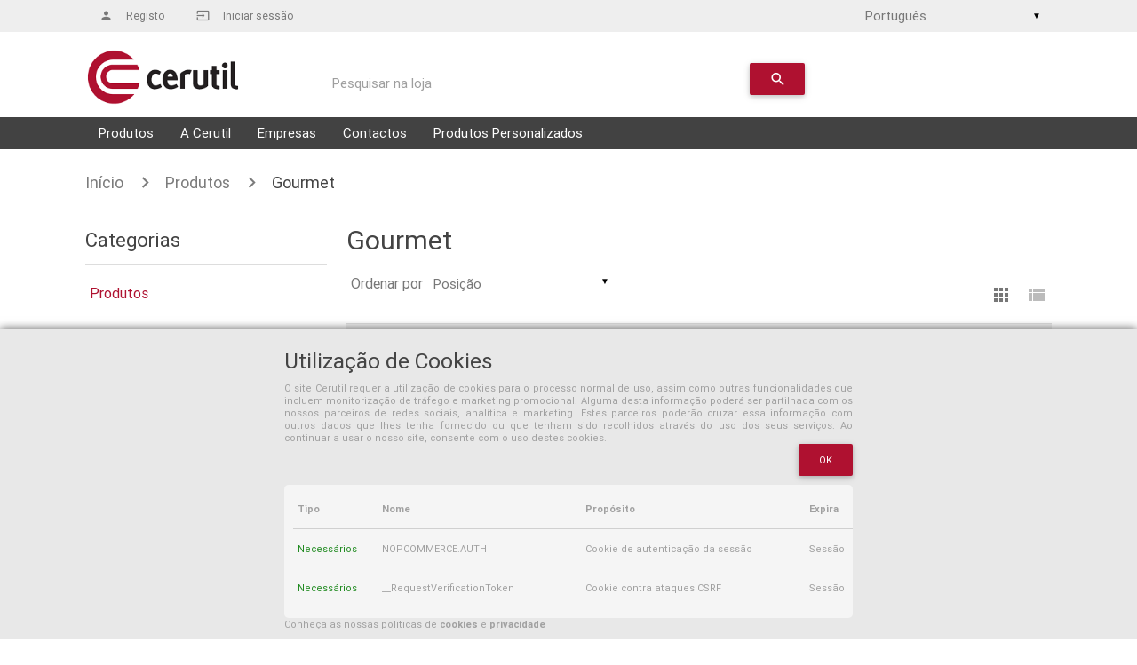

--- FILE ---
content_type: text/html; charset=utf-8
request_url: https://pt.cerutil.com/gourmet?specs=1703
body_size: 31134
content:

<!DOCTYPE html>
<html >
<head>
    <title>Cerutil. Gourmet</title>
    <meta http-equiv="Content-type" content="text/html;charset=UTF-8" />
    <meta name="description" content="" />
    <meta name="keywords" content="" />
    <meta name="generator" content="grandnode" />
    <meta name="viewport" content="width=device-width, initial-scale=1" />
    
    
        <link rel="stylesheet" href="https://fonts.googleapis.com/icon?family=Material+Icons">
    <link rel="stylesheet" href="https://maxcdn.bootstrapcdn.com/font-awesome/4.5.0/css/font-awesome.min.css">

    
    <link href="/Content/jquery-ui-themes/smoothness/jquery-ui-1.10.3.custom.min.css" rel="stylesheet" type="text/css" />
<link href="/Themes/GrandNodeTheme/Content/css/materialize.css" rel="stylesheet" type="text/css" />
<link href="/Themes/GrandNodeTheme/Content/css/styles.css?v=20180525" rel="stylesheet" type="text/css" />

    <script src="/Scripts/jquery-1.10.2.min.js" type="text/javascript"></script>
<script src="/Scripts/jquery.validate.min.js" type="text/javascript"></script>
<script src="/Scripts/jquery.validate.unobtrusive.min.js" type="text/javascript"></script>
<script src="/Scripts/jquery-ui-1.10.3.custom.min.js" type="text/javascript"></script>
<script src="/Scripts/jquery-migrate-1.2.1.min.js" type="text/javascript"></script>
<script src="/Scripts/public.common.js" type="text/javascript"></script>
<script src="/Scripts/public.ajaxcart.js" type="text/javascript"></script>
<script src="/Themes/GrandNodeTheme/Content/js/materialize.min.js" type="text/javascript"></script>
<script src="/Themes/GrandNodeTheme/Content/js/cookies.js" type="text/javascript"></script>

    
    
    
    
    
<link rel="shortcut icon" href="https://pt.cerutil.com/favicon.ico" />
</head>
<body>
    


<div class="ajax-loading-block-window" style="display: none">
</div>
<div id="dialog-notifications-success" title="Notificação" style="display:none;">
</div>
<div id="dialog-notifications-error" title="Erro" style="display:none;">
</div>
<div id="bar-notification" class="bar-notification">
    <span class="close" title="Close">&nbsp;</span>
</div>

<div class="cookie-warning hide" style="box-shadow: 0px 0 10px #404040;">
    <div>
        
        <h5>Utilização de Cookies</h5>
        <div>O site Cerutil requer a utilização de cookies para o processo normal de uso, assim como outras funcionalidades que incluem monitorização de tráfego e marketing promocional. Alguma desta informação poderá ser partilhada com os nossos parceiros de redes sociais, analítica e marketing. Estes parceiros poderão cruzar essa informação com outros dados que lhes tenha fornecido ou que tenham sido recolhidos através do uso dos seus serviços. Ao continuar a usar o nosso site, consente com o uso destes cookies.</div>
        <a id="cookie-accept" href="#!" onclick="saveCookieSettings()" value="OK" type="button" class="btn right" style="margin-bottom: 10px;">OK</a>
        <div class="cookie-list">
            <table>
                <thead>
                    <tr>
                        <th style="width: 15%">Tipo</th>
                        <th style="width: 35%">Nome</th>
                        <th style="width: 40%">Propósito</th>
                        <th style="width: 10%">Expira</th>
                    </tr>
                </thead>
                <tbody>
                    <tr>
                        <td style="color: forestgreen">Necessários</td>
                        <td>NOPCOMMERCE.AUTH</td>
                        <td>Cookie de autenticação da sessão</td>
                        <td>Sessão</td>
                    </tr>
                    <tr>
                        <td style="color: forestgreen">Necessários</td>
                        <td>__RequestVerificationToken</td>
                        <td>Cookie contra ataques CSRF</td>
                        <td>Sessão</td>
                    </tr>
                    <tr>
                        <td style="color: forestgreen">Necessários</td>
                        <td>ASP.NET_SessionId</td>
                        <td>Cookie de autenticação da sessão</td>
                        <td>Sessão</td>
                    </tr>
                    <tr>
                        <td style="color: forestgreen">Necessários</td>
                        <td>Nop.customer</td>
                        <td>Cookie identificação do utilizador</td>
                        <td>Sessão</td>
                    </tr>
                    <tr>
                        <td style="color: forestgreen">Necessários</td>
                        <td>Locale</td>
                        <td>Identifica a região do utilizador para servir conteúdos regionais</td>
                        <td>Sessão</td>
                    </tr>                    
                    <tr>
                        <td>Outros</td>
                        <td>cookie-consent</td>
                        <td>Controla o consentimento do utilizador sobre cookies</td>
                        <td>365d</td>
                    </tr>
                    <tr>
                        <td>Outros</td>
                        <td>NopCommerce.RecentlyViewedProducts</td>
                        <td>Guarda os últimos produtos vistos pelo utilizador</td>
                        <td>10d</td>
                    </tr>
                </tbody>
            </table>
        </div>
        <div class="policies">
            Conheça as nossas politicas de <a href='/cookies' target='_blank'>cookies</a> e <a href='/privacy-notice' target='_blank'>privacidade</a>
        </div>
    </div>
</div>
<script type="text/javascript">
    $(document).ready(function () {
        var ck = docCookies.getItem("cookie-consent");

        if (ck == null) {
            $(".cookie-warning").removeClass("hide");
        }
    });

    function saveCookieSettings() {
        var payload = { required: true, statistics: false, marketing: false };

        docCookies.setItem("cookie-consent", JSON.stringify(payload), 60 * 60 * 24 * 365);

        $(".cookie-warning").addClass("hide");
    }
</script>


<!--[if lte IE 7]>
    <div style="clear:both;height:59px;text-align:center;position:relative;">
        <a href="http://www.microsoft.com/windows/internet-explorer/default.aspx" target="_blank">
            <img src="/Themes/GrandNodeTheme/Content/images/ie_warning.jpg" height="42" width="820" alt="You are using an outdated browser. For a faster, safer browsing experience, upgrade for free today." />
        </a>
    </div>
<![endif]-->


<div class="master-wrapper-page">
    
    

<div class="header">
    
    <div class="header-upper">
        <div class="container">
            <div class="header-selectors-wrapper">
            
                
            
                
            
                    <div class="language-selector">
<select id="customerlanguage" name="customerlanguage" onchange="setLocation(this.value);"><option selected="selected" value="/changelanguage/2?returnurl=%2fgourmet%3fspecs%3d1703">Portugu&#234;s</option>
<option value="/changelanguage/1?returnurl=%2fgourmet%3fspecs%3d1703">English</option>
<option value="/changelanguage/5?returnurl=%2fgourmet%3fspecs%3d1703">Espanhol</option>
</select>
    </div>

            
                
            </div>
            <div class="header-links-wrapper">
                <div class="header-links">
    <ul>
        
            <li>
                <a href="/register">
                    <span class="account-register-label">Registo</span>
                    <span class="material-icons left tiny">person</span>
                </a>
            </li>
            <li>
                <a href="/login">
                    <span class="account-login-label">Iniciar sessão</span>
                    <span class="material-icons left tiny">input</span>
                </a>
            </li>
                        

        
    </ul>
    <script type="text/javascript">
        $(function () {
            $(AjaxCart.topcartselector).html('(0)');
        });
    </script>



    <script type="text/javascript">
    $(function () {
        $(AjaxCart.topcartselector).html('(0)');
    });
    </script>

    </div>

            </div>
        </div>
    </div>

    <div class="container header-lower">
        <div class="row">
            <div class="header-logo col s12 m3">
                <a href="/">
                    <img title="" alt="Cerutil" src="/Themes/GrandNodeTheme/Content/images/logo.png">
                </a>
            </div>
            <div class="search-box input-field col s12 m6">
                <form action="/search" id="small-search-box-form" method="get">    <input type="text" class="search-box-text" id="small-searchterms" autocomplete="off" name="q"/>
    <label for="small-searchterms">Pesquisar na loja</label>
    <button class="btn waves-effect waves-light" type="submit" name="action">
        <i class="material-icons">search</i>
    </button>
        <script type="text/javascript">
            $("#small-search-box-form").submit(function(event) {
                if ($("#small-searchterms").val() == "") {
                    alert('Por favor, digite algumas palavras-chave para pesquisar');
                    $("#small-searchterms").focus();
                    event.preventDefault();
                }
            });
        </script>
        
            <script type="text/javascript">
                $(document).ready(function() {
                    $('#small-searchterms').autocomplete({
                            delay: 500,
                            minLength: 3,
                            source: '/catalog/searchtermautocomplete',
                            appendTo: '.search-box',
                            select: function(event, ui) {
                                $("#small-searchterms").val(ui.item.label);
                                setLocation(ui.item.producturl);
                                return false;
                            }
                        })
                        .data("ui-autocomplete")._renderItem = function(ul, item) {
                            var t = item.label;
                            //html encode
                            t = htmlEncode(t);
                            return $("<li></li>")
                                .data("item.autocomplete", item)
                                .append("<a><span>" + t + "</span></a>")
                                .appendTo(ul);
                        };
                });
            </script>
        
</form>
            </div>
            <div class="col s12 m3" id="topcartlink">
            </div>
        </div>
    </div>
</div>

    <script type="text/javascript">
        AjaxCart.init(false, '.topcart .cart-qty', '.header-links .wishlist-qty', '#flyout-cart');
    </script>
    <div class="header-menu">
        
<!--//subcategories--> 



<!--//categories-->

<!--//categories on mobile-->





<nav>
    <div class="container nav-wrapper">

        <!-- mobile side menu -->
        <a href="#" data-activates="slide-out" class="button-collapse">
            <i class="material-icons">menu</i>
        </a>
        <ul class="side-nav" id="slide-out">
            
            


    <li class="no-padding">
        <ul class="collapsible collapsible-accordion">
            <li class="bold">

                <a class="collapsible-header waves-effect waves-green" 
                   
                   >
                    Produtos
                </a>
                    <div class="collapsible-body">
                        <ul>
    <li>
        <a href="/arabesque">
            Arabesque
        </a>
    </li>
    <li>
        <a href="/brasilia">
            Brasilia
        </a>
    </li>
    <li>
        <a href="/festival">
            Festival
        </a>
    </li>
    <li>
        <a href="/florence">
            Florence
        </a>
    </li>
    <li>
        <a href="/fruits">
            Fruits
        </a>
    </li>
    <li>
        <a href="/gourmet">
            Gourmet
        </a>
    </li>
    <li>
        <a href="/grand-hotel">
            Grand Hotel
        </a>
    </li>
    <li>
        <a href="/heart">
            Heart
        </a>
    </li>
    <li>
        <a href="/mamamia">
            Mamamia
        </a>
    </li>
    <li>
        <a href="/nature">
            Nature
        </a>
    </li>
    <li>
        <a href="/olives">
            Olives
        </a>
    </li>
    <li>
        <a href="/pastel">
            Pastel
        </a>
    </li>
    <li>
        <a href="/siena">
            Siena
        </a>
    </li>
    <li>
        <a href="/special-pieces">
            Special Pieces
        </a>
    </li>
    <li>
        <a href="/xxl">
            XXL
        </a>
    </li>
                        </ul>
                    </div>

                
            </li>
        </ul>
    </li>
                            <li class="bold"><a href="/about-us">A Cerutil</a></li>
                <li class="bold"><a href="/business">Empresas</a></li>
                <li class="bold"><a href="/contactos">Contactos</a></li>
                <li class="bold"><a href="/produtos-personalizados-2">Produtos Personalizados</a></li>

        </ul>



        <!-- top-menu -->
        <ul class="top-menu">
            

            

            
    <li>
        <a class="dropdown-button" href="/produtos" data-activates="dropdown19">
            Produtos
        </a>



    </li>
                            <li><a href="/about-us">A Cerutil</a></li>
                <li><a href="/business">Empresas</a></li>
                <li><a href="/contactos">Contactos</a></li>
                <li><a href="/produtos-personalizados-2">Produtos Personalizados</a></li>
            
        </ul>
    </div>

</nav>




<script type="text/javascript">
    $(document).ready(function () {
        $(".button-collapse").sideNav();
        $(".collapsible").collapsible();

        $(".dropdown-button").dropdown({
            hover: true
        });
    });
</script>


    </div>
    <div class="container">
        


        
        <nav>
            <div class="nav-wrapper">
                <div class="col s12">
                    <a href="/" title="Início" class="breadcrumb">Início</a>
                        <a href="/produtos" title="Produtos" class="breadcrumb">Produtos</a>
                        <a href="/gourmet" title="Gourmet" class="breadcrumb">Gourmet</a>
                </div>
            </div>
        </nav>

            <div class="master-column-wrapper">
            

<div class="side-2">

    <div class="block block-category-navigation">
        <div class="waves-effect title">
            <h5>Categorias</h5>
        </div>
        <div class="listbox">
            <ul class="list">
    <li class="active">
        <a href="/produtos">Produtos
        </a>
            <ul class="sublist">
    <li class="inactive">
        <a href="/arabesque">Arabesque
        </a>

    </li>
    <li class="inactive">
        <a href="/brasilia">Brasilia
        </a>

    </li>
    <li class="inactive">
        <a href="/festival">Festival
        </a>

    </li>
    <li class="inactive">
        <a href="/florence">Florence
        </a>

    </li>
    <li class="inactive">
        <a href="/fruits">Fruits
        </a>

    </li>
    <li class="active last">
        <a href="/gourmet">Gourmet
        </a>

    </li>
    <li class="inactive">
        <a href="/grand-hotel">Grand Hotel
        </a>

    </li>
    <li class="inactive">
        <a href="/heart">Heart
        </a>

    </li>
    <li class="inactive">
        <a href="/mamamia">Mamamia
        </a>

    </li>
    <li class="inactive">
        <a href="/nature">Nature
        </a>

    </li>
    <li class="inactive">
        <a href="/olives">Olives
        </a>

    </li>
    <li class="inactive">
        <a href="/pastel">Pastel
        </a>

    </li>
    <li class="inactive">
        <a href="/siena">Siena
        </a>

    </li>
    <li class="inactive">
        <a href="/special-pieces">Special Pieces
        </a>

    </li>
    <li class="inactive">
        <a href="/xxl">XXL
        </a>

    </li>
            </ul>

    </li>
            </ul>
        </div>
    </div>
</div>
<div class="center-2">
    
    


<div class="page category-page">
    <div class="page-title">
        <h1>Gourmet</h1>
    </div>
    <div class="page-body">
        
        
        
        
        
        
        
        

<div class="product-selectors">
    
        <div class="product-viewmode">
            <span>View as</span>
                <a class="viewmode-icon  selected" href="https://pt.cerutil.com/gourmet?specs=1703&amp;viewmode=grid" title="Grid">
                    <i class="material-icons">apps</i>
                    
                </a>
                <a class="viewmode-icon  " href="https://pt.cerutil.com/gourmet?specs=1703&amp;viewmode=list" title="List">
                    <i class="material-icons">view_list</i>
                    
                </a>
        </div>
            <div class="product-sorting">
            <span>Ordenar por</span>
            <select id="products-orderby" name="products-orderby" onchange="setLocation(this.value);"><option selected="selected" value="https://pt.cerutil.com/gourmet?specs=1703&amp;orderby=0">Posi&#231;&#227;o</option>
<option value="https://pt.cerutil.com/gourmet?specs=1703&amp;orderby=5">Nome: A &#224; Z</option>
<option value="https://pt.cerutil.com/gourmet?specs=1703&amp;orderby=6">Nome: Z &#224; A</option>
<option value="https://pt.cerutil.com/gourmet?specs=1703&amp;orderby=10">Pre&#231;o: Baixo para Alto</option>
<option value="https://pt.cerutil.com/gourmet?specs=1703&amp;orderby=11">Pre&#231;o: Alto para Baixo</option>
<option value="https://pt.cerutil.com/gourmet?specs=1703&amp;orderby=15">Criado em</option>
</select>
        </div>
    </div>        
        <div class="product-filters">
            
            
    <div class="product-filter product-spec-filter">
        <div class="filter-title">
            <strong>Filtrar por atributos</strong>
        </div>
        <div class="filter-content">
                <div class="available-items">
                        <ul class="group product-spec-group">
                            <li class="title">
                                <strong>Cole&#231;&#227;o</strong>
                            </li>

                                <li class="item">
                                    <a href="https://pt.cerutil.com/gourmet?specs=1703,1669">Gourmet</a>
                                </li>
                        </ul>
                        <ul class="group product-spec-group">
                            <li class="title">
                                <strong>Cor Interior</strong>
                            </li>

                                <li class="item">
                                    <a href="https://pt.cerutil.com/gourmet?specs=1703,1714">Creme</a>
                                </li>
                        </ul>
                        <ul class="group product-spec-group">
                            <li class="title">
                                <strong>Tipo de Pe&#231;a</strong>
                            </li>

                                <li class="item">
                                    <a href="https://pt.cerutil.com/gourmet?specs=1703,1570">Assadeira</a>
                                </li>
                        </ul>
                </div>
                            <div class="filtered-items">
                    <ul>
                        <li class="title">
                            No momento de compra por:
                        </li>
                            <li class="item">
                                <strong>Cor Exterior:</strong> Preto Mate
                            </li>
                    </ul>
                </div>
                <div class="remove-filter">
                    <a class="waves-effect waves-green btn-flat" href="https://pt.cerutil.com/gourmet">Remover filtro</a>
                </div>
        </div>
    </div>
        </div>
        

            <div class="product-grid">
                <div class="item-grid">
                        <div class="item-box">
                            
<div class="card product-item" data-productid="83">
    <div class="card-image picture">
        <a href="/assadeira-oval-c-asas-210004656" title="Mostrar detalhes para Assadeira oval c/asas">
            <img alt="Imagem de Assadeira oval c/asas" src="https://pt.cerutil.com/content/images/thumbs/0000051_415.jpg" title="Mostrar detalhes para Assadeira oval c/asas" />
        </a>
    </div>
    <div class="card-content details">
        <h2 class="product-title">
            <a href="/assadeira-oval-c-asas-210004656">Gourmet - Assadeira oval c/asas</a>
        </h2>
        <div class="description">
            
        </div>
        <div class="add-info">
            
            <div class="prices">
                <span class="price actual-price"></span>
            </div>
            
            <div class="buttons">
                
                <div class="product-action-buttons">
                                            <a class="btn waves-light waves-effect" onclick="AjaxCart.addproducttocomparelist('/compareproducts/add/83');return false;">
                            <i class="material-icons">repeat</i>
                        </a>
                    
                </div>
            </div>
            
        </div>
    </div>
</div>

                        </div>
                </div>
            </div>
        
        
    </div>
</div>

    
</div>

        </div>
        
    </div>
    
<footer class="page-footer">
    <div class="container">
        <div class="row">
            <div class="col 14 offset-12 l3 m4 s12 footer-block">
                <h5 class="title waves-effect">Informações</h5>
                <ul class="list">
                                            <li><a class="grey-text text-darken-1" href="/about-us">A Cerutil</a></li>
                        <li><a class="grey-text text-darken-1" href="/conditions-of-use">Instru&#231;&#245;es de Uso</a></li>
                        <li><a class="grey-text text-darken-1" href="/privacy-notice">Pol&#237;tica de privacidade</a></li>
                        <li><a class="grey-text text-darken-1" href="/apoios-comunitarios">Apoios Comunit&#225;rios</a></li>
                        <li><a class="grey-text text-darken-1" href="/iso90012015">ISO9001:2015</a></li>
					<li><a href="https://cerutil.integrityline.com/setup">Denúncias</a></li>
					<li><a href="https://www.livroreclamacoes.pt/Inicio/">Livro de Reclamações</a></li>
                    <li><a class="grey-text text-darken-1" href="/contactus">Contacte-nos</a></li>
                </ul>
            </div>
            <div class="col 14 offset-12 l3 m4 s12 footer-block">
                <h5 class="title waves-effect">Apoio ao cliente</h5>
                <ul class="list">
                    
                                                                                    <li><a class="grey-text text-darken-1" href="/recentlyviewedproducts">Produtos recentemente vistos</a></li>
                                            <li><a class="grey-text text-darken-1" href="/compareproducts">Comparar a lista de produtos</a></li>
                                            <li><a class="grey-text text-darken-1" href="/newproducts">Produtos</a></li>
                                            <li><a class="grey-text text-darken-1" href="/contactos">Contactos</a></li>
                </ul>
            </div>
            <div class="col 14 offset-12 l3 m4 s12 footer-block">
                <h5 class="title waves-effect">Minha conta</h5>
                <ul class="list">
                    <li><a class="grey-text text-darken-1" href="/customer/info">Minha conta</a></li>
                    <li><a class="grey-text text-darken-1" href="/order/history">Meus pedidos</a></li>
                    <li><a class="grey-text text-darken-1" href="/customer/addresses">Endereços</a></li>
                                        
                </ul>
            </div>
            <div class="col 14 offset-12 l3 m12 s12 follow-us">
                <h5 class="">Siga-nos</h5>
                <ul class="list social">
                        <li class="facebook"><a class="grey-text text-darken-1" href="https://www.facebook.com/lojaoutlet.cerutil" target="_blank"><i class="fa fa-2x fa-facebook-square"></i></a></li>
                                                                                                </ul>
                <div class="newsletter">
    <div>
        <h5>Subscrever Newsletter</h5>
    </div>
    <div class="newsletter-subscribe" id="newsletter-subscribe-block">
        <div class="newsletter-email">
            <input class="newsletter-subscribe-text" id="newsletter-email" name="NewsletterEmail" placeholder="Insira o seu email aqui..." type="text" value="" />
            
            <button type ="button" value="Subscrever" id="newsletter-subscribe-button" class="btn waves-effect waves-light newsletter-subscribe-button">
                Subscrever
            </button>

        </div>
        <div class="newsletter-validation">
            <span id="subscribe-loading-progress" style="display: none;" class="please-wait">Aguarde...</span>
            <span class="field-validation-valid" data-valmsg-for="NewsletterEmail" data-valmsg-replace="true"></span>
        </div>
    </div>
    <div class="newsletter-result" id="newsletter-result-block"></div>
    <script type="text/javascript">
        function newsletter_subscribe(subscribe) {
            var subscribeProgress = $("#subscribe-loading-progress");
            subscribeProgress.show();
            var postData = {
                subscribe: subscribe,
                email: $("#newsletter-email").val()
            };
            $.ajax({
                cache: false,
                type: "POST",
                url: "/subscribenewsletter",
                data: postData,
                success: function(data) {
                    subscribeProgress.hide();
                    $("#newsletter-result-block").html(data.Result);
                    if (data.Success) {
                        $('#newsletter-subscribe-block').hide();
                        $('#newsletter-result-block').show();
                    } else {
                        $('#newsletter-result-block').fadeIn("slow").delay(2000).fadeOut("slow");
                    }
                },
                error: function(xhr, ajaxOptions, thrownError) {
                    alert('Failed to subscribe.');
                    subscribeProgress.hide();
                }
            });
        }

        $(document).ready(function () {
            $('#newsletter-subscribe-button').click(function () {
                    newsletter_subscribe('true');
            });
            $("#newsletter-email").keydown(function (event) {
                if (event.keyCode == 13) {
                    $("#newsletter-subscribe-button").click();
                    return false;
                }
            });
        });
    </script>

</div>

            </div>
        </div>
    </div>
    <div class="footer-copyright" style="position: fixed; bottom: 0; width: 100%; background-color: #ddd; z-index: 1; height: auto">
        <div class="container row" style="margin-bottom: 0">
            <div class="col s12 m6 center-align">

                <span class="grey-text text-darken-2">
                    Copyright © 2026 Cerutil. Todos os direitos reservados.<br />
                        Powered by
                        <a href="http://www.nopcommerce.com/"> nopCommerce </a>
                </span>
            </div>
            <div class="col s12 m6 center-align">
                <img style="border-radius: 5px;" src="/Themes/GrandNodeTheme/Content/images/2020.png" />
            </div>
        </div>
        
    </div>
    
    <div style="display: block; height: 120px">

    </div>
    <div style="display: block; height: 120px" class="hide-on-med-and-up">

    </div>
    
</footer>

<script type="text/javascript">
    $(document).ready(function () {
        $('.footer-block .title').click(function () {
            var e = window, a = 'inner';
            if (!('innerWidth' in window)) {
                a = 'client';
                e = document.documentElement || document.body;
            }

            var result = { width: e[a + 'Width'], height: e[a + 'Height'] };

            if (result.width < 769) {
                $(this).siblings('.list').slideToggle('slow');
            }
        });
    });
</script>

<script type="text/javascript">
    $(document).ready(function () {
        $('.block .title').click(function () {
            var e = window, a = 'inner';
            if (!('innerWidth' in window)) {
                a = 'client';
                e = document.documentElement || document.body;
            }

            var result = { width: e[a + 'Width'], height: e[a + 'Height'] };

            if (result.width < 1001) {
                $(this).siblings('.listbox').slideToggle('slow');
            }
        });
    });
</script>
</div>

<!-- Google code for Analytics tracking -->
<script type="text/javascript">
var _gaq = _gaq || [];
_gaq.push(['_setAccount', 'UA-76063428-1']);
_gaq.push(['_trackPageview']);

(function() {
    var ga = document.createElement('script'); ga.type = 'text/javascript'; ga.async = true;
    ga.src = ('https:' == document.location.protocol ? 'https://ssl' : 'http://www') + '.google-analytics.com/ga.js';
    var s = document.getElementsByTagName('script')[0]; s.parentNode.insertBefore(ga, s);
})();
</script>

    
    

    <script type="text/javascript">
        $(document).ready(function () {
            $('select').material_select();
        });
    </script>
</body>
</html>
